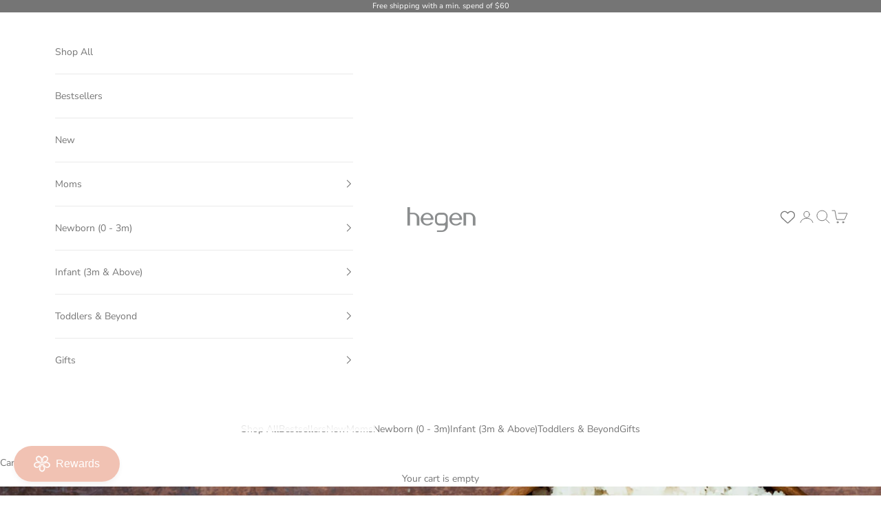

--- FILE ---
content_type: text/html; charset=UTF-8
request_url: https://pre.bossapps.co/api/js/hegen-us.myshopify.com/variants
body_size: 72
content:
{"44375341007097SP":"4154982649","44375341007097":"no"}

--- FILE ---
content_type: application/javascript
request_url: https://www.pebble.by/widget/shopify-widget.js?shop=hegen-us.myshopify.com
body_size: 1969
content:
function execPebbleShopifyWidget() {
console.log('in execPebbleShopifyWidget');
  const API_URL = "https://api.pebble.by/api/v1/";
  const BASE_URL = "https://www.pebble.by/";

  const path = window.location.pathname;

  const tryInjectWidget = async (productID = null) => {
    const response = await fetch(API_URL + "shopify/group-info", {
      method: "POST",
      headers: {
        "Content-Type": "application/json",
      },
      body: JSON.stringify({
        shop: Shopify.shop.replace(".myshopify.com", ""),
        productID
      }),
    });

    const data = await response.json();

    if (data.success) {
      console.log("sucs");
      const group = data.group;
      if (group.widget_conf?.show_widget_in_shop) {
        if (group.widget_conf.fallback) { 
          const brandIDScript = document.createElement("script");
          let scriptInnerHTML = `const BrandID = '${group.real_hashid}';`;
          if (group.widget_conf.page_id) scriptInnerHTML += `const PebblePageID = '${group.widget_conf.page_id}';`;
          brandIDScript.innerHTML = scriptInnerHTML;
          document.getElementsByTagName("head")[0].appendChild(brandIDScript);

          const loaderScript = document.createElement("script");
          loaderScript.src = `${BASE_URL}/widget/loader.js`;
          loaderScript.defer = true;
          document.getElementsByTagName("head")[0].appendChild(loaderScript);
        } else {
          const loaderScript = document.createElement("script");
          loaderScript.src = `${BASE_URL}embed/js/loader?id=${group.widget_conf.page_id}&embedType=widget`;
          loaderScript.defer = true;
          document.getElementsByTagName("head")[0].appendChild(loaderScript);
        }
      }
    }
  };

  if (path === "/" || window.meta?.product?.id) {
    // on home page or product page, check if enabled to inject the widget
    tryInjectWidget(path !== "/" ? window.meta.product.id : null);
  }

  // check if shopify checkout exists
  if (Shopify?.checkout) {
    // show loading
    const loadingDiv = document.createElement("div");
    loadingDiv.innerHTML =
      '<div id="pebble-loading" style="position: fixed; left: 0px; top: 0px; width: 100%; height: 100%; z-index: 9999; display: flex; justify-content: center; align-items: center"><img src="https://res.cloudinary.com/stashally/image/upload/v1689887448/loading-icon_ceackk.gif" alt="loading" /></div>';
    document.body.appendChild(loadingDiv);

    const pebble_loaded = () => {
      var elem = document.querySelector("#pebble-loading");
      elem.parentNode.removeChild(elem);
    };

    const orderData = {
      shop: Shopify.shop.replace(".myshopify.com", ""),
      orderId: Shopify.checkout.order_id,
      currency: Shopify.checkout.presentment_currency ?? Shopify.checkout.currency,
      totalPrice: Shopify.checkout.total_price,
      customerId: Shopify.checkout.customer_id,
    };
    var iframe;

    iframe = document.createElement("iframe");
    iframe.src = `${BASE_URL}widget/shopify-widget.html?data=` + encodeURI(JSON.stringify(orderData));
    iframe.style.display = "none";
    iframe.onload = pebble_loaded;
    document.body.appendChild(iframe);
  }
}

function handleEvents(event) {
  console.log('in handleEvents');
  switch (event.data?.action) {
    case "pebble.init":
      handleInit();
      break;
    case "pebble.addToCart":
      handleAddToCart(event.data);
      break;
    case "pebble.fetchProduct":
      handleFetchProduct(event.data);
      break;
  }
}

function handleInit() {
  console.log("event", "init");
  var iframeContainers = document.getElementsByClassName("pebble-video-container");
  for (var i = 0; i < iframeContainers.length; ++i) {
    const elem = iframeContainers[i].getElementsByTagName("iframe");
    console.log(elem);
    elem[0].contentWindow.postMessage({ action: "pebble.initShopify" }, "*")
  }
}

function handleAddToCart(data) {
  let formData = {
    items: [
      {
        id: data.id,
        quantity: data.quantity,
        properties: {
          _isAddedFromPebble: true,
        },
      },
    ],
    sections: "cart-drawer,cart-icon-bubble"
  };

  fetch(window.Shopify.routes.root + "cart/add.js", {
    method: "POST",
    body: JSON.stringify(formData),
    headers: {
      "Content-Type": "application/json",
    },
  })
    .then((response) => response.json())
    .then((response) => {
      document.dispatchEvent(new CustomEvent("product:added", { bubbles: true, detail: { quantity: data.quantity } }));

      if (window.jQuery) {
        try {
          jQuery(".modal--window, .header-cart").css("z-index", 24930284849)
          jQuery("#cartmodal").trigger("renderCart")
          jQuery(".modal.cart-link .modal--link, .header-cart-link").trigger("click")
        } catch (e) {
          console.log('pebble', e)
        }
      } 

      try {
        const sidebar = document.getElementsByTagName("cart-drawer")
        if (sidebar.length > 0) {
          sidebar[0].style.zIndex = 24930284849
        }

        const cartData = {...response.items[0], sections: response.sections}
        publish(PUB_SUB_EVENTS.cartUpdate, {
          source: 'product-form',
          productVariantId: data.id,
          cartData,
        });

        const cart = document.querySelector('cart-notification') || document.querySelector('cart-drawer');
        cart.renderContents(cartData);
      } catch (e) {
        console.log('pebble', e)
        window.location.href = window.Shopify.routes.root + "cart"
        return;
      }

      try {
        const sidebar = document.getElementById("sidebar-cart")
        if (sidebar) {
          sidebar.style.zIndex = 24930284849
        }
      } catch (e) {
        console.log('pebble', e)
      }
    })
    .catch((error) => {
      console.error("Error:", error);
    });
}

function handleFetchProduct(data) {
  fetch(window.Shopify.routes.root + `products/${data.handle}.js`).then(async (response) => {
    const productData = await response.json();
    const frameElem = document.getElementById("pebble-by-iframe");
    if (frameElem) {
      frameElem.contentWindow.postMessage(
        {
          action: "pebble.updateProduct",
          handle: data.handle,
          data: productData,
        },
        "*"
      );
    }
  });
}

if (document.readyState !== "loading") {
  execPebbleShopifyWidget();
} else {
  document.addEventListener("DOMContentLoaded", function () {
    execPebbleShopifyWidget();
  });
}

window.addEventListener("message", handleEvents);






--- FILE ---
content_type: application/x-javascript
request_url: https://app.cart-bot.net/public/status/shop/hegen-us.myshopify.com.js?1766504232
body_size: -167
content:
var giftbee_settings_updated='1765328353c';